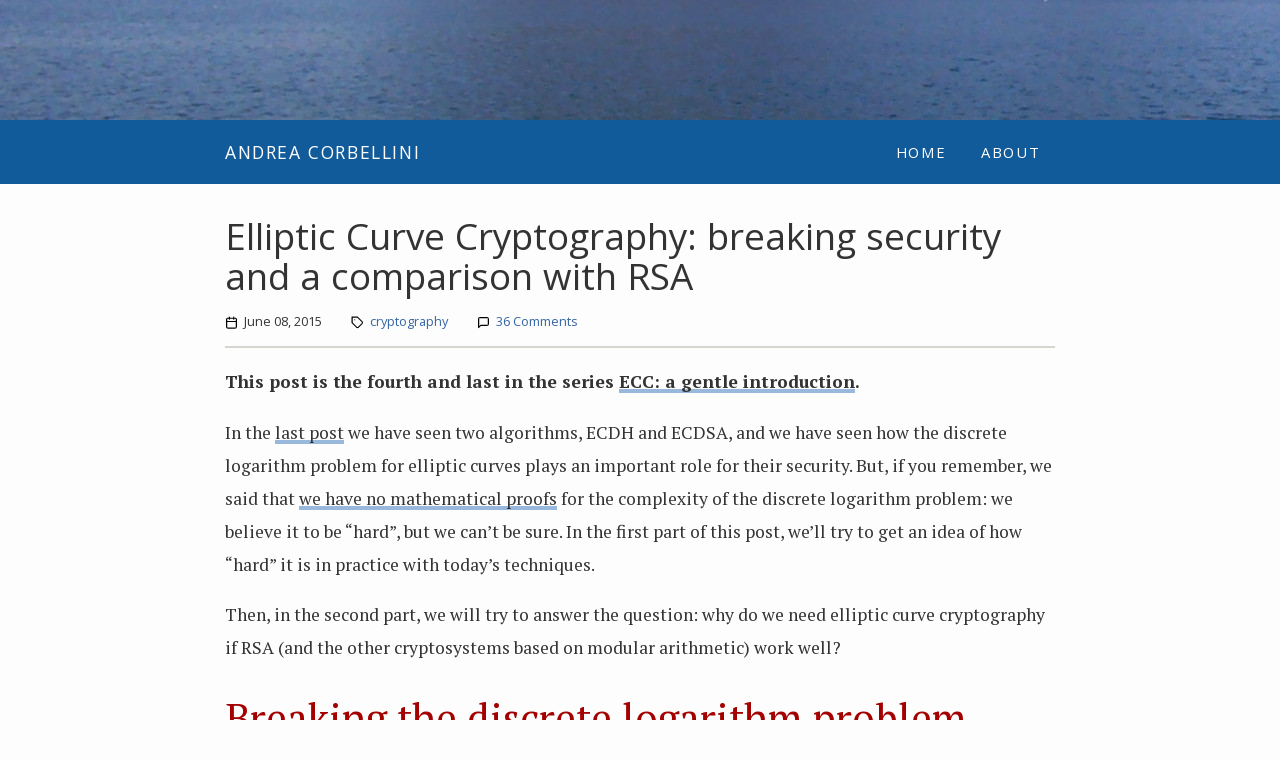

--- FILE ---
content_type: text/html; charset=utf-8
request_url: https://andrea.corbellini.name/2015/06/08/elliptic-curve-cryptography-breaking-security-and-a-comparison-with-rsa/
body_size: 11043
content:
<!doctype html>
<html lang="en">
  <head>
      <meta charset="utf-8">
  <meta name="viewport" content="width=device-width,initial-scale=1">
  <link rel="icon" type="image/png" sizes="16x16" href="https://andrea.corbellini.name/theme/favicon-16x16.png">
  <link rel="icon" type="image/png" sizes="32x32" href="https://andrea.corbellini.name/theme/favicon-32x32.png">
    <link href="https://andrea.corbellini.name/feed.atom" type="application/atom+xml" rel="alternate" title="Andrea Corbellini Atom Feed">
    <link href="https://andrea.corbellini.name/feed.rss" type="application/rss+xml" rel="alternate" title="Andrea Corbellini RSS Feed">
      <link rel="stylesheet" href="https://andrea.corbellini.name/theme/css/style.min.css?f5d5b5cd">
  <link rel="stylesheet" href="https://fonts.googleapis.com/css2?family=Open+Sans:ital,wght@0,300..800;1,300..800&family=PT+Serif:ital,wght@0,400;0,700;1,400;1,700&family=Ubuntu+Mono:ital,wght@0,400;0,700;1,400;1,700&display=swap">
      <script src="https://andrea.corbellini.name/theme/js/scripts.min.js?6c5f3521" defer></script>
  <script>
    window.MathJax = {
      tex: {
        inlineMath: [ [ '$', '$' ], [ '\\(','\\)' ] ]
      },
    };
  </script>
  <script src="https://cdn.jsdelivr.net/npm/mathjax@3.1.2/es5/tex-mml-chtml.js" defer></script>
    <script src="https://gc.zgo.at/count.js" defer data-goatcounter="https://cor.goatcounter.com/count"></script>
    <link href="https://ubuntu.social/@andrea" rel="me">
    <link href="https://mstdn.social/@andxor" rel="me">

    <script src="https://cdn.jsdelivr.net/npm/tocbot@4.12.0/dist/tocbot.min.js" defer></script>
    <script>
      window.addEventListener('DOMContentLoaded', function() {
        tocbot.init({
          tocSelector: '.article-toc nav',
          contentSelector: 'main .article-body',
          headingSelector: 'h1, h2, h3, h4, h5, h6',
          activeLinkClass: 'active',
        });
      });
    </script>
      <meta name="tags" content="dh">
      <meta name="tags" content="dsa">
      <meta name="tags" content="ecc">
      <meta name="tags" content="ecdh">
      <meta name="tags" content="ecdhe">
      <meta name="tags" content="ecdsa">
      <meta name="tags" content="rsa">
      <meta name="tags" content="security">
    <link rel="canonical" href="https://andrea.corbellini.name/2015/06/08/elliptic-curve-cryptography-breaking-security-and-a-comparison-with-rsa/">
    <meta property="og:type" content="article">
    <meta property="og:url" content="https://andrea.corbellini.name/2015/06/08/elliptic-curve-cryptography-breaking-security-and-a-comparison-with-rsa/">
    <meta property="og:locale" content="en">
    <meta property="og:title" content="Elliptic Curve Cryptography: breaking security and a comparison with RSA">
    <meta property="og:author" content="Andrea Corbellini">
      <script>
        window.remark_config = {
          host: "https://remark42.fly.dev",
          site_id: "andrea.corbellini.name",
        }
      </script>
      <script src="https://remark42.fly.dev/web/embed.js" defer></script>
      <script src="https://remark42.fly.dev/web/counter.js" defer></script>
    <title>Elliptic Curve Cryptography: breaking security and a comparison with RSA - Andrea Corbellini</title>
  </head>
  <body>
    <header id="main-header">  <div class="main-navbar-wrapper">
    <nav class="main-navbar">
      <button type="button" class="main-navbar-expand"></button>
      <div class="main-navbar-sitename">
        <a href="https://andrea.corbellini.name/" rel="home">Andrea Corbellini</a>
      </div>
      <div class="main-navbar-links">
        <ul>
          <li><a href="https://andrea.corbellini.name/" rel="home">Home</a></li>
            <li><a href="https://andrea.corbellini.name/about/">About</a></li>
        </ul>
      </div>
    </nav>
  </div>
</header>
<main id="content">    <article class="article">
      <header>
        <h1><a href="https://andrea.corbellini.name/2015/06/08/elliptic-curve-cryptography-breaking-security-and-a-comparison-with-rsa/" rel="bookmark" title="Elliptic Curve Cryptography: breaking security and a comparison with RSA">Elliptic Curve Cryptography: breaking security and a comparison with RSA</a></h1>
<ul class="article-details">
  <li><time datetime="2015-06-08T13:28:00+00:00">June 08, 2015</time></li>
  <li><a href="https://andrea.corbellini.name/category/cryptography/" title="Category" class="category">cryptography</a></li>
  <li><a href="https://andrea.corbellini.name/2015/06/08/elliptic-curve-cryptography-breaking-security-and-a-comparison-with-rsa/#comments" title="Comments" class="comments"><span class="remark42__counter" data-url="https://andrea.corbellini.name/2015/06/08/elliptic-curve-cryptography-breaking-security-and-a-comparison-with-rsa/"></span> Comments</a></li>
</ul>      </header>
      <div class="article-wrapper">
        <aside class="article-toc">
          <nav></nav>
        </aside>
        <div class="article-body"><p><strong>This post is the fourth and last in the series <a href="https://andrea.corbellini.name/2015/05/17/elliptic-curve-cryptography-a-gentle-introduction/">ECC: a gentle introduction</a>.</strong></p>
<p>In the <a href="https://andrea.corbellini.name/2015/05/30/elliptic-curve-cryptography-ecdh-and-ecdsa/">last post</a> we have seen two algorithms, ECDH and ECDSA, and we have seen how the discrete logarithm problem for elliptic curves plays an important role for their security. But, if you remember, we said that <a href="https://andrea.corbellini.name/2015/05/23/elliptic-curve-cryptography-finite-fields-and-discrete-logarithms/#discrete-logarithm">we have no mathematical proofs</a> for the complexity of the discrete logarithm problem: we believe it to be “hard”, but we can’t be sure. In the first part of this post, we’ll try to get an idea of how “hard” it is in practice with today’s techniques.</p>
<p>Then, in the second part, we will try to answer the question: why do we need elliptic curve cryptography if RSA (and the other cryptosystems based on modular arithmetic) work well?</p>
<h1 id="breaking-the-discrete-logarithm-problem">Breaking the discrete logarithm problem</h1>
<p>We will now see the two most efficient algorithms for computing discrete logarithms on elliptic curve: the baby-step, giant-step algorithm, and Pollard’s rho method.</p>
<p>Before starting, as a reminder, here is what the discrete logarithm problem is about: <strong>given two points $P$ and $Q$ find out the integer $x$ that satisfies the equation $Q = xP$</strong>. The points belong to a subgroup of an elliptic curve, which has a base point $G$ and which order is $n$.</p>
<h2 id="baby-step-giant-step">Baby-step, giant-step</h2>
<p>Before entering the details of the algorithm, a quick consideration: we can always write any integer $x$ as <strong>$x = am + b$</strong>, where $a$, $m$ and $b$ are three arbitrary integers. For example, we can write $10 = 2 \cdot 3 + 4$.</p>
<p>With this in mind, we can rewrite the equation for the discrete logarithm problem as follows:
$$\begin{align*}
  Q &amp; = xP \\
  Q &amp; = (am + b) P \\
  Q &amp; = am P + b P \\
  Q - am P &amp; = b P
\end{align*}$$</p>
<p>The baby-step giant-step is a “meet in the middle” algorithm. Contrary to the brute-force attack (which forces us to calculate all the points $xP$ for every $x$ until we find $Q$), we will calculate “few” values for $bP$ and “few” values for $Q - amP$ until we find a correspondence. The algorithm works as follows:</p>
<ol>
<li>Calculate $m = \left\lceil{\sqrt{n}}\right\rceil$</li>
<li>For every $b$ in ${0, \dots, m}$, calculate $bP$ and store the results in a hash table.</li>
<li>For every $a$ in ${0, \dots, m}$:<ol>
<li>calculate $amP$;</li>
<li>calculate $Q - amP$;</li>
<li>check the hash table and look if there exist a point $bP$ such that $Q - amP = bP$;</li>
<li>if such point exists, then we have found $x = am + b$.</li>
</ol>
</li>
</ol>
<p>As you can see, initially we calculate the points $bP$ with little (i.e. <strong>“baby”</strong>) increments for the coefficient $b$ ($1P$, $2P$, $3P$, …). Then, in the second part of the algorithm, we calculate the points $amP$ with huge (i.e. <strong>“giant”</strong>) increments for $am$ ($1mP$, $2mP$, $3mP$, …, where $m$ is a huge number).</p>
<figure>
  <img src="https://andrea.corbellini.name/images/baby-step-giant-step.gif" alt="Baby-step, giant-step" width="310" height="346">
  <figcaption>The baby-step, giant-step algorithm: initially we calculate few points via small steps and store them in a hash table. Then we perform the giant steps and compare the new points with the points in the hash table. Once a match is found, calculating the discrete logarithm is a matter of rearranging terms.</figcaption>
</figure>

<p>To understand why this algorithm works, forget for a moment that the points $bP$ are cached and take the equation $Q = amP + bP$. Consider what follows:</p>
<ul>
<li>When $a = 0$ we are checking whether $Q$ is equal to $bP$, where $b$ is one of the integers from 0 to $m$. This way, we are comparing $Q$ against all points from $0P$ to $mP$.</li>
<li>When $a = 1$ we are checking whether $Q$ is equal to $mP + bP$. We are comparing $Q$ against all points from $mP$ to $2mP$.</li>
<li>When $a = 2$ we are comparing $Q$ against all the points from $2mP$ to $3mP$.</li>
<li>…</li>
<li>When $a = m - 1$, we are comparing $Q$ against all points from $(m - 1)mP$ to $m^2 P = nP$.</li>
</ul>
<p>In conclusion, <strong>we are checking all points from $0P$ to $nP$</strong> (that is, all the possible points) <strong>performing at most $2m$ additions and multiplications</strong> (exactly $m$ for the baby steps, at most $m$ for the giant steps).</p>
<p>If you consider that a lookup on a hash table takes $O(1)$ time, it’s easy to see that this algorithm has both <strong>time and space complexity $O(\sqrt{n})$</strong> (or <strong>$O(2^{k / 2})$</strong> if you consider the bit length). It’s still exponential time, but much better than a brute-force attack.</p>
<h3 id="baby-step-giant-step-in-practice">Baby-step giant-step in practice</h3>
<p>It may make sense to see what the complexity $O(\sqrt{n})$ means in practice. Let’s take a standardized curve: <code>prime192v1</code> (aka <code>secp192r1</code>, <code>ansiX9p192r1</code>). This curve has order $n$ = 0xffffffff ffffffff ffffffff 99def836 146bc9b1 b4d22831. The square root of $n$ is approximately 7.922816251426434 &middot; 10<sup>28</sup> (almost <strong>eighty octillions</strong>).</p>
<p>Now imagine storing $\sqrt{n}$ points in a hash table. Suppose that each point requires exactly 32 bytes: <strong>our hash table would need approximately 2.5 &middot; 10<sup>30</sup> bytes of memory</strong>. <a href="http://www.csc.com/big_data/flxwd/83638-big_data_just_beginning_to_explode_interactive_infographic">Looking on the web</a>, it seems that the total world storage capacity is in the order of the zettabyte (10<sup>21</sup> bytes). This is almost <strong>ten orders of magnitude</strong> lower than the memory required by our hash table! Even if our points took 1 byte each, we would be still very far from being able to store all of them.</p>
<p>This is impressive, and is even more impressive if you consider that <code>prime192v1</code> is one of the curves with the lowest order. The order of <code>secp521r1</code> (another standard curve from NIST) is approximately 6.9 &middot; 10<sup>156</sup>!</p>
<h3 id="playing-with-baby-step-giant-step">Playing with baby-step giant-step</h3>
<p>I made <a href="https://github.com/andreacorbellini/ecc/blob/master/logs/babygiantstep.py">a Python script</a> that computes discrete logarithms using the baby-step giant-step algorithm. Obviously it only works with curves with small orders: don’t try it with <code>secp521r1</code>, unless you want to receive a <code>MemoryError</code>.</p>
<p>It should produce an output like this:</p>
<div class="highlight"><pre><span></span><code>Curve: y^2 = (x^3 + 1x - 1) mod 10177
Curve order: 10331
p = (0x1, 0x1)
q = (0x1a28, 0x8fb)
325 * p = q
log(p, q) = 325
Took 105 steps
</code></pre></div>

<h2 id="pollards">Pollard’s &rho;</h2>
<p>Pollard’s rho is another algorithm for computing discrete logarithms. It has the same asymptotic time complexity $O(\sqrt{n})$ of the baby-step giant-step algorithm, but its space complexity is just $O(1)$. If baby-step giant-step can’t solve discrete logarithms because of the huge memory requirements, will Pollard’s rho make it? Let’s see…</p>
<p>First of all, another reminder of the discrete logarithm problem: given $P$ and $Q$ find $x$ such that $Q = xP$. With Pollard’s rho, we will solve a sightly different problem: given $P$ and $Q$, <strong>find the integers $a$, $b$, $A$ and $B$ such that $aP + bQ = AP + BQ$</strong>.</p>
<p>Once the four integers are found, we can use the equation $Q = xP$ to find out $x$:
$$\begin{align*}
  aP + bQ &amp; = AP + BQ \\
  aP + bxP &amp; = AP + BxP \\
  (a + bx) P &amp; = (A + Bx) P \\
  (a - A) P &amp; = (B - b) xP
\end{align*}$$</p>
<p>Now we can get rid of $P$. But before doing so, remember that our subgroup is cyclic with order $n$, therefore the coefficients used in point multiplication are modulo $n$:
$$\begin{align*}
  a - A &amp; \equiv (B - b) x \pmod{n} \\
  x &amp; = (a - A)(B - b)^{-1} \bmod{n}
\end{align*}$$</p>
<p>The principle of operation of Pollard’s rho is simple: <strong>we generate a pseudo-random sequence of points $X_1$, $X_2$, … where each $X = a_i P + b_i Q$</strong>. The sequence can be generated using a pseudo-random function $f$ like this:
$$(a_{i + 1}, b_{i + 1}) = f(X_i)$$</p>
<p>That is: the pseudo-random function $f$ takes the latest point $X_i$ in the sequence as the input, and gives the coefficients $a_{i + 1}$ and $b_{i + 1}$ as the output. From there, we can calculate $X_{i + 1} = a_{i + 1} P + b_{i + 1} Q$; we can then input $X_{i + 1}$ into $f$ again and repeat.</p>
<p>It doesn’t really matter how $f$ works internally (although certain functions may yield results faster than others), what matters is that $f$ determines the next point in the sequence based on the previous one, and that all the $a_i$ and $b_i$ coefficients are known by us.</p>
<p>By using such $f$, sooner or later we will see a loop in our sequence. That is, we will see a point $X_j = X_i$.</p>
<figure>
  <img src="https://andrea.corbellini.name/images/pollard-rho.png" alt="Pollard's rho cycle visualization" width="300" height="270">
  <figcaption>A visualization of what a cycle in the sequence might look like: have some initial points ($X_0$, $X_1$, $X_2$), and then the cycle itself, formed by the points $X_3$ to $X_8$. After that, $X_9 = X_3$, $X_{10} = X_4$ and so on.<br>This picture resembles the Greek letter &rho; (rho), hence the name.</figcaption>
</figure>

<p>The reason why we must see the cycle is simple: the number of points is finite, hence they must repeat sooner or later. Once we see where the cycle is, we can use the equations above to figure out the discrete logarithm.</p>
<p>The problem now is: how do we detect the cycle in an efficient way?</p>
<h3 id="tortoise-and-hare">Tortoise and Hare</h3>
<p>To detect cycles, we have an efficient method: the <strong>tortoise and hare algorithm</strong> (also known as Floyd’s cycle-finding algorithm). The picture below shows the principle of operation of the tortoise and hare method, which is at the core of Pollard’s rho.</p>
<figure>
  <img src="https://andrea.corbellini.name/images/tortoise-hare.gif" alt="Tortoise and Hare" width="650" height="101">
  <figcaption>We have the curve $y^2 \equiv x^3 + 2x + 3 \pmod{97}$ and the points $P = (3, 6)$ and $Q = (80, 87)$. The points belong to a cyclic subgroup of order 5.<br>We walk a sequence of pairs at different speeds until we find two different pairs $(a, b)$ and $(A, B)$ that produce the same point. In this case, we have found the pairs $(3, 3)$ and $(2, 0)$ that allow us to calculate the logarithm as $x = (3 - 2)(0 - 3)^{-1} \bmod{5} = 3$. And in fact we correctly have $Q = 3P$.</figcaption>
</figure>

<p>We take two pets, the tortoise and the hare, and make them walk our sequence of points from left to right. <strong>The tortoise</strong> (the green spot in the picture) is slow and <strong>reads each point one by one</strong>; <strong>the hare</strong> (represented in red) is fast and <strong>skips a point at every step</strong>.</p>
<p>After some time both the tortoise and the hare will have found the same point, but with different coefficient pairs. Or, to express that with equations, the tortoise will have found a pair $(a, b)$ and the hare will have found a pair $(A, B)$ such that $aP + bQ = AP + BQ$.</p>
<p>It’s easy to see that this algorithm requires constant memory (<strong>$O(1)$ space complexity</strong>). Calculating the asymptotic time complexity is not that easy, but we can build a probabilistic proof that shows how <strong>the time complexity is $O(\sqrt{n})$</strong>, as we have already said. The proof is based on the “<a href="https://en.wikipedia.org/wiki/Birthday_problem">birthday paradox</a>”, which is about the probability of two people having the same birthday, where here we are concerned about the probability of two $(a, b)$ pairs yielding the same point.</p>
<h3 id="playing-with-pollards">Playing with Pollard’s &rho;</h3>
<p>I’ve built <a href="https://github.com/andreacorbellini/ecc/blob/master/logs/pollardsrho.py">a Python script</a> that computes discrete logarithms using Pollard’s rho. It is not the implementation of the original Pollard’s rho, but a slight variation of it (I’ve used a more efficient method for generating the pseudo-random sequence of pairs). The script contains some useful comments, so read it if you are interested in the details of the algorithm.</p>
<p>This script, like the baby-step giant-step one, works on a tiny curve, and produces the same kind of output.</p>
<h3 id="pollards-in-practice">Pollard’s &rho; in practice</h3>
<p>We said that baby-step giant-step can’t be used in practice, because of the huge memory requirements. Pollard’s rho, on the other hand, requires very few memory. So, how practical is it?</p>
<p><strong>Certicom launched a <a href="https://www.certicom.com/index.php/the-certicom-ecc-challenge">challenge</a> in 1998</strong> to compute discrete logarithms on elliptic curves with bit lengths ranging from 109 to 359. As of today, <strong>only 109-bit long curves</strong> have been successfully broken. The latest successful attempt was made in 2004. Quoting <a href="http://en.wikipedia.org/wiki/Discrete_logarithm_records">Wikipedia</a>:</p>
<blockquote>
<p>The prize was awarded on 8 April 2004 to a group of about 2600 people represented by Chris Monico. They also used a version of a parallelized Pollard rho method, taking 17 months of calendar time.</p>
</blockquote>
<p>As we have already said, <code>prime192v1</code> is one of the “smallest” elliptic curves. We also said that Pollard’s rho has $O(\sqrt{n})$ time complexity. If we used the same technique as Chris Monico (the same algorithm, on the same hardware, with the same number of machines), how much would it take to compute a logarithm on <code>prime192v1</code>?
$$17\ \text{months}\ \times \frac{\sqrt{2^{192}}}{\sqrt{2^{109}}} \approx 5 \cdot 10^{13}\ \text{months}$$</p>
<p>This number is pretty self-explanatory and gives a clear idea of how hard it can be to break a discrete logarithm using such techniques.</p>
<h2 id="pollards-vs-baby-step-giant-step">Pollard’s &rho; vs Baby-step giant-step</h2>
<p>I decided to put the <a href="https://github.com/andreacorbellini/ecc/blob/master/logs/babygiantstep.py">baby-step giant-step script</a> and the <a href="https://github.com/andreacorbellini/ecc/blob/master/logs/pollardsrho.py">Pollard’s rho script</a> together with a <a href="https://github.com/andreacorbellini/ecc/blob/master/logs/bruteforce.py">brute-force script</a> into a <a href="https://github.com/andreacorbellini/ecc/blob/master/logs/comparelogs.py">fourth script</a> to compare their performances.</p>
<p>This fourth script computes all the logarithms for all the points on the “tiny” curve using different algorithms and reports how much time it did take:</p>
<div class="highlight"><pre><span></span><code>Curve order: 10331
Using bruteforce
Computing all logarithms: 100.00% done
Took 2m 31s (5193 steps on average)
Using babygiantstep
Computing all logarithms: 100.00% done
Took 0m 6s (152 steps on average)
Using pollardsrho
Computing all logarithms: 100.00% done
Took 0m 21s (138 steps on average)
</code></pre></div>

<p>As we could expect, the brute-force method is tremendously slow if compared to the others two. Baby-step giant-step is the faster, while Pollard’s rho is more than three times slower than baby-step giant-step (although it uses far less memory and fewer number of steps on average).</p>
<p>Also look at the number of steps: brute force used 5193 steps on average for computing each logarithm. 5193 is very near to 10331 / 2 (half the curve order). Baby-step giant-steps and Pollard’s rho used 152 steps and 138 steps respectively, two numbers very close to the square root of 10331 (101.64).</p>
<h2 id="final-consideration">Final consideration</h2>
<p>While discussing these algorithms, I have presented many numbers. It’s important to be cautious when reading them: algorithms can be greatly optimized in many ways. Hardware can improve. Specialized hardware can be built.</p>
<p>The fact that an approach today seems impractical, does not imply that the approach can’t be improved. It also does not imply that other, better approaches exist (remember, once again, that we have no proofs for the complexity of the discrete logarithm problem).</p>
<h1 id="shors-algorithm">Shor’s algorithm</h1>
<p>If today’s techniques are unsuitable, what about tomorrow’s techniques? Well, things are a bit more worrisome: there exist a <strong><a href="https://en.wikipedia.org/wiki/Quantum_algorithm">quantum algorithm</a> capable of computing discrete logarithms in polynomial time: <a href="https://en.wikipedia.org/wiki/Shor%27s_algorithm">Shor’s algorithm</a></strong>, which has time complexity $O((\log n)^3)$ and space complexity $O(\log n)$.</p>
<p>Quantum computers are still far from becoming sophisticated enough to run algorithms like Shor’s, still the need for <a href="https://en.wikipedia.org/wiki/Post-quantum_cryptography">quantum-resistant algorithms</a> may be something worth investigating now. What we encrypt today might not be safe tomorrow.</p>
<h1 id="ecc-and-rsa">ECC and RSA</h1>
<p>Now let’s forget about quantum computing, which is still far from being a serious problem. The question I’ll answer now is: <strong>why bothering with elliptic curves if RSA works well?</strong></p>
<p>A quick answer is given by NIST, which provides with <a href="https://www.nsa.gov/business/programs/elliptic_curve.shtml">a table that compares RSA and ECC key sizes</a> required to achieve the same level of security.</p>
<table class="table">
  <thead>
    <tr><th>RSA key size (bits)</th><th>ECC key size (bits)</th></tr>
  </thead>
  <tbody>
    <tr><td>1024</td><td>160</td></tr>
    <tr><td>2048</td><td>224</td></tr>
    <tr><td>3072</td><td>256</td></tr>
    <tr><td>7680</td><td>384</td></tr>
    <tr><td>15360</td><td>521</td></tr>
  </tbody>
</table>

<p>Note that there is no linear relationship between the RSA key sizes and the ECC key sizes (in other words: if we double the RSA key size, we don’t have to double the ECC key size). This table tells us not only that ECC uses less memory, but also that key generation and signing are considerably faster.</p>
<p>But why is it so? The answer is that the faster algorithms for computing discrete logarithms over elliptic curves are Pollard’s rho and baby-step giant-step, while in the case of RSA we have faster algorithms. One in particular is the <strong><a href="https://en.wikipedia.org/wiki/General_number_field_sieve">general number field sieve</a></strong>: an algorithm for integer factorization that can be used to compute discrete logarithms. The general number field sieve is the fastest algorithm for integer factorization to date.</p>
<p>All of this applies to other cryptosystems based on modular arithmetic as well, including DSA, D-H and ElGamal.</p>
<h1 id="hidden-threats-of-nsa">Hidden threats of NSA</h1>
<p>An now the hard part. So far we have discussed algorithms and mathematics. Now it’s time to discuss people, and things get more complicated.</p>
<p>If you remember, in the last post we said that certain classes of elliptic curves are weak, and to solve the problem of trusting curves from dubious sources we added a random seed to our domain parameters. And if we look at standard curves from NIST we can see that they are all verifiably random.</p>
<p>If we read the Wikipedia page for “<a href="http://en.wikipedia.org/wiki/Nothing_up_my_sleeve_number">nothing up my sleeve</a>”, we can see that:</p>
<ul>
<li>The random numbers for MD5 come from the sine of integers.</li>
<li>The random numbers for Blowfish come from the first digits of $\pi$.</li>
<li>The random numbers for RC5 come from both $e$ and the golden ratio.</li>
</ul>
<p>These numbers are random because their digits are uniformly distributed. And they are also unsuspicious, because they have a justification.</p>
<p>Now the question is: <strong>where do the random seeds for NIST curves come from?</strong> The answer is, sadly: we don’t know. Those seeds have no justification at all.</p>
<p><strong>Is it possible that NIST has discovered a “sufficiently large” class of weak elliptic curves and has tried many possible seeds until they found a vulnerable curve?</strong> I can’t answer this question, but this is a legit and important question. We know that NIST has succeeded in standardizing at least a <a href="http://en.wikipedia.org/wiki/Dual_EC_DRBG">vulnerable random number generator</a> (a generator which, oddly enough, is based on elliptic curves). Perhaps they also succeeded in standardizing a set of weak elliptic curves. How do we know? We can’t.</p>
<p>What’s important to understand is that “verifiably random” and “secure” are not synonyms. And it doesn’t matter how hard the logarithm problem is, or how long our keys are, if our algorithms are broken, there’s nothing we can do.</p>
<p>With respect to this, RSA wins, as it does not require special domain parameters that can be tampered. RSA (as well as other modular arithmetic systems) may be a good alternative if we can’t trust authorities and if we can’t construct our own domain parameters. And in case you are asking: yes, TLS may use NIST curves. If you check <a href="https://google.com/">https://google.com</a>, you’ll see that the connection is using ECDHE and ECDSA, with a certificate based on <code>prime256v1</code> (aka <code>secp256p1</code>).</p>
<h1 id="thats-all">That’s all!</h1>
<p>I hope you have enjoyed this series. My aim was to give you the basic knowledge, terminology and conventions to understand what elliptic curve cryptography today is. If I reached my aim, you should now be able to understand existing ECC-based cryptosystems and to expand your knowledge by reading “not so gentle” documentation. When writing this series, I could have skipped over many details and use a simpler terminology, but I felt that by doing so you would have not been able to understand what the web has to offer. I believe I have found a good compromise between simplicity and completeness.</p>
<p>Note though that by reading just this series, you are not able to implement secure ECC cryptosystems: security requires us to know many subtle but important details. Remember the <a href="https://andrea.corbellini.name/2015/05/30/elliptic-curve-cryptography-ecdh-and-ecdsa/#random-curves">requirements for Smart’s attack</a> and <a href="https://andrea.corbellini.name/2015/05/30/elliptic-curve-cryptography-ecdh-and-ecdsa/#ecdsa-k">Sony’s mistake</a> — these are just two examples that should teach you how easy is to produce insecure algorithms and how easy it is to exploit them.</p>
<p>So, if you are interested in diving deeper into the world of ECC, where to go from here?</p>
<p>First off, so far we have seen Weierstrass curves over prime fields, but you must know that there exist other kinds of curve and fields, in particular:</p>
<ul>
<li><strong>Koblitz curves over binary fields.</strong> Those are elliptic curves in the form $y^2 + xy = x^3 + ax^2 + 1$ (where $a$ is either 0 or 1) over finite fields containing $2^m$ elements (where $m$ is a prime). They allow particularly efficient point additions and scalar multiplications.
   Examples of standardized Koblitz curves are <code>nistk163</code>, <code>nistk283</code> and <code>nistk571</code> (three curves defined over a field of 163, 283 and 571 bits).</li>
<li><strong>Binary curves.</strong> They are very similar to Koblitz curves and are in the form $x^2 + xy = x^3 + x^2 + b$ (where $b$ is an integer often generated from a random seed). As the name suggests, binary curves are restricted to binary fields too. Examples of standardized curves are <code>nistb163</code>, <code>nistb283</code> and <code>nistb571</code>.
   It must be said that there are growing concerns that both Koblitz and Binary curves may not be as safe as prime curves.</li>
<li><strong>Edwards curves</strong>, in the form $x^2 + y^2 = 1 + d x^2 y^2$ (where $d$ is either 0 or 1). These are particularly interesting not only because point addition and scalar multiplication are fast, but also because the formula for point addition is always the same, in any case ($P \ne Q$, $P = Q$, $P = -Q$, …). This feature leverages the possibility of side-channel attacks, where you measure the time used for scalar multiplication and try to guess the scalar coefficient based on the time it took to compute.
   Edwards curves are relatively new (they were presented in 2007) and no authority such as Certicom or NIST have yet standardized any of them.</li>
<li><strong>Curve25519</strong> and <strong>Ed25519</strong> are two particular elliptic curves designed for ECDH and a variant of ECDSA respectively. Like Edwards curves, these two curves are fast and help preventing side-channel attacks. And like Edwards curves, these two curves have not been standardized yet and we can’t find them in any popular software (except OpenSSH, that supports Ed25519 key pairs since 2014).</li>
</ul>
<p>If you are interested in the implementation details of ECC, then I suggest you read the sources of <strong>OpenSSL</strong> and <strong>GnuTLS</strong>.</p>
<p>Finally, if you are interested in the mathematical details, rather than the security and efficiency of the algorithms, you must know that:</p>
<ul>
<li>Elliptic curves are <strong>algebraic varieties with genus one</strong>.</li>
<li>Points at infinity are studied in <strong>projective geometry</strong> and can be represented using <strong>homogeneous coordinates</strong> (although most of the features of projective geometry are not needed for elliptic curve cryptography).</li>
</ul>
<p>And don’t forget to study <strong>finite fields</strong> and <strong>field theory</strong>.</p>
<p>These are the keywords that you should look up if you’re interested in the topics.</p>
<p>Now the series is officially concluded. Thank you for all your friendly comments, tweets and mails. Many have asked me if I’m going to write other series on other closely related topics. The answer is: maybe. I accept suggestions, but I can’t promise anything.</p>
<p>Thanks for reading and see you next time!</p></div>
      </div>
        <section id="comments" class="comments">
          <h2>Comments</h2>
          <div id="remark42"></div>
          <noscript>Comments are powered by <a href="https://remark42.com/">Remark42</a>. Enable JavaScript to see them.</noscript>
        </section>
    </article>
</main>    <footer id="main-footer"><p>Copyright &copy; 2015-2025 Andrea Corbellini</p>
<p><a href="https://creativecommons.org/licenses/by/4.0/" rel="license" title="CC-BY 4.0 International">Creative Commons Attribution 4.0 International License</a></p>
<p>Powered by <a href="https://getpelican.com/" title="Pelican">Pelican</a>, <a href="https://pages.github.com/" title="GitHub Pages">GitHub Pages</a>, and <a href="https://www.mathjax.org/" title="MathJax">MathJax</a></p></footer>
  </body>
</html>

--- FILE ---
content_type: text/css; charset=utf-8
request_url: https://andrea.corbellini.name/theme/css/style.min.css?f5d5b5cd
body_size: 2535
content:
article.article ul.about-link-list{margin:0;padding:0;list-style:none;text-align:center;font-size:1.2em}article.article ul.about-link-list li{display:inline-block;padding-bottom:0.75em}article.article ul.about-link-list li a{padding:0.5em;margin:0 1em}article.article ul.about-link-list li a.email::before{content:'';display:inline-block;padding-right:0.5em;width:1em;height:1em;vertical-align:middle;background:url("https://cdn.jsdelivr.net/npm/feather-icons@4.29.0/dist/icons/mail.svg") no-repeat;background-size:contain}article.article ul.about-link-list li a.mastodon::before{content:'';display:inline-block;padding-right:0.5em;width:1em;height:1em;vertical-align:middle;background:url("https://cdn.jsdelivr.net/npm/simple-icons@8.3.0/icons/mastodon.svg") no-repeat;background-size:contain}article.article ul.about-link-list li a.linkedin::before{content:'';display:inline-block;padding-right:0.5em;width:1em;height:1em;vertical-align:middle;background:url("https://cdn.jsdelivr.net/npm/simple-icons@8.3.0/icons/linkedin.svg") no-repeat;background-size:contain}article.article ul.about-link-list li a:hover,article.article ul.about-link-list li a:focus{color:#ffffff!important;background:#2b537d!important}article.article ul.about-link-list li a:hover::before,article.article ul.about-link-list li a:focus::before{filter:invert(1)}main#content section.comments{margin-top:2rem;padding:1rem;display:block;border:0.1rem solid #eeeeec;border-radius:0.4rem;background:#fafaf9}main#content section.comments h2{margin-bottom:1rem;border-bottom:0.1rem solid #d3d7cf}main#content{margin:0;padding:2rem 0;color:#333333;word-wrap:break-word;overflow-wrap:break-word;hyphens:auto}main#content h1{font-size:2.3em}main#content h2{font-size:2em}main#content h3{font-size:1.5em}main#content h4{font-size:1.3em}main#content h5{font-size:1.2em}main#content h6{font-size:1.1em}main#content h1,main#content h2,main#content h3,main#content h4,main#content h5,main#content h6{margin:0;line-height:1.1em;font-weight:400}main#content h1 a,main#content h2 a,main#content h3 a,main#content h4 a,main#content h5 a,main#content h6 a{color:#333333;text-decoration:none}main#content header{margin-bottom:1em;padding-bottom:1em;border-bottom:0.1rem solid #d3d7cf}main#content article{margin:0 auto}@media (min-width:768px){main#content article{width:530px}}@media (min-width:992px){main#content article{width:630px}}@media (min-width:1200px){main#content article{width:830px}}main#content article header h1{padding-bottom:1rem}main#content article p{overflow-x:auto}main#content article ul.article-details{margin:0;padding:0;font-size:0.8em;list-style:none}@media (min-width:992px){main#content article ul.article-details li{display:inline-block;padding-left:2em}main#content article ul.article-details li:first-child{padding-left:0}}main#content article ul.article-details time::before{content:'';display:inline-block;padding-right:0.5em;width:1em;height:1em;vertical-align:middle;background:url("https://cdn.jsdelivr.net/npm/feather-icons@4.29.0/dist/icons/calendar.svg") no-repeat;background-size:contain}main#content article ul.article-details a.category{text-decoration:none;color:#3465a4}main#content article ul.article-details a.category:hover,main#content article ul.article-details a.category:focus{text-decoration:underline}main#content article ul.article-details a.category::before{content:'';display:inline-block;padding-right:0.5em;width:1em;height:1em;vertical-align:middle;background:url("https://cdn.jsdelivr.net/npm/feather-icons@4.29.0/dist/icons/tag.svg") no-repeat;background-size:contain}main#content article ul.article-details a.comments{text-decoration:none;color:#3465a4}main#content article ul.article-details a.comments:hover,main#content article ul.article-details a.comments:focus{text-decoration:underline}main#content article ul.article-details a.comments::before{content:'';display:inline-block;padding-right:0.5em;width:1em;height:1em;vertical-align:middle;background:url("https://cdn.jsdelivr.net/npm/feather-icons@4.29.0/dist/icons/message-square.svg") no-repeat;background-size:contain}main#content article.article .article-wrapper{position:relative}main#content article.article .article-body{line-height:1.9;font-family:'PT Serif',serif;font-size:1.1em}main#content article.article .article-body h1,main#content article.article .article-body h2,main#content article.article .article-body h3,main#content article.article .article-body h4,main#content article.article .article-body h5,main#content article.article .article-body h6{color:#a40000;margin:2rem 0}main#content article.article .article-body a{text-decoration:none;color:#333333;background:linear-gradient(to right,#98b9dc,#98b9dc) no-repeat;background-size:100% 0.25em;background-position:left bottom}main#content article.article .article-body a:hover,main#content article.article .article-body a:focus{background:#bed3e9;text-decoration:none;transition:background 300ms}main#content article.article .article-body code{color:#75507b}main#content article.article .article-body pre{padding:1em;display:block;border:0.1rem solid #f6d784;border-radius:0.4rem;overflow-x:auto;line-height:1.3;background:#fdf6e3}main#content article.article .article-body pre code{padding:0}main#content article.article .article-body code,main#content article.article .article-body pre{font-family:'Ubuntu Mono',Consolas,'Courier New',monospace}main#content article.article .article-body blockquote{margin-left:2em;padding-left:2em;border-left:0.2em solid #fcaf3e}main#content article.article-list ul.article-list{padding:0;list-style:none}main#content article.article-list ul.article-list>li{margin-bottom:2rem;padding-bottom:2rem;border-bottom:0.1rem solid #d3d7cf}main#content article.article-list ul.article-list>li:last-child{padding-bottom:0;border-bottom:none}main#content article.article-list ul.article-list>li h2{margin-bottom:1rem;font-size:1.5em}main#content article.article-list ul.article-list>li h2 a{text-decoration:none;color:#a40000}main#content article.article-list ul.article-list>li h2 a:hover,main#content article.article-list ul.article-list>li h2 a:focus{text-decoration:underline}main#content nav.pagination ul{padding:0;list-style:none;font-size:1.2rem;text-align:center}main#content nav.pagination ul li{display:inline-block}main#content nav.pagination ul li a{padding:0.5em 1em;border-radius:0.3em;color:#ffffff;background:#cc0000;text-decoration:none}main#content nav.pagination ul li a:hover,main#content nav.pagination ul li a:focus{color:#ffffff;background:#a40000}@media (max-width:767px){main#content{padding-left:1rem;padding-right:1rem}}pre{line-height:125%}td.linenos .normal{color:inherit;background-color:transparent;padding-left:5px;padding-right:5px}span.linenos{color:inherit;background-color:transparent;padding-left:5px;padding-right:5px}td.linenos .special{color:#000000;background-color:#ffffc0;padding-left:5px;padding-right:5px}span.linenos.special{color:#000000;background-color:#ffffc0;padding-left:5px;padding-right:5px}.highlight .hll{background-color:#ffffcc}.highlight{background:#ffffff}.highlight .c{color:#888888}.highlight .err{color:#FF0000;background-color:#FFAAAA}.highlight .k{color:#008800;font-weight:bold}.highlight .o{color:#333333}.highlight .ch{color:#888888}.highlight .cm{color:#888888}.highlight .cp{color:#557799}.highlight .cpf{color:#888888}.highlight .c1{color:#888888}.highlight .cs{color:#cc0000;font-weight:bold}.highlight .gd{color:#A00000}.highlight .ge{font-style:italic}.highlight .gr{color:#FF0000}.highlight .gh{color:#000080;font-weight:bold}.highlight .gi{color:#00A000}.highlight .go{color:#888888}.highlight .gp{color:#c65d09;font-weight:bold}.highlight .gs{font-weight:bold}.highlight .gu{color:#800080;font-weight:bold}.highlight .gt{color:#0044DD}.highlight .kc{color:#008800;font-weight:bold}.highlight .kd{color:#008800;font-weight:bold}.highlight .kn{color:#008800;font-weight:bold}.highlight .kp{color:#003388;font-weight:bold}.highlight .kr{color:#008800;font-weight:bold}.highlight .kt{color:#333399;font-weight:bold}.highlight .m{color:#6600EE;font-weight:bold}.highlight .s{background-color:#fff0f0}.highlight .na{color:#0000CC}.highlight .nb{color:#007020}.highlight .nc{color:#BB0066;font-weight:bold}.highlight .no{color:#003366;font-weight:bold}.highlight .nd{color:#555555;font-weight:bold}.highlight .ni{color:#880000;font-weight:bold}.highlight .ne{color:#FF0000;font-weight:bold}.highlight .nf{color:#0066BB;font-weight:bold}.highlight .nl{color:#997700;font-weight:bold}.highlight .nn{color:#0e84b5;font-weight:bold}.highlight .nt{color:#007700}.highlight .nv{color:#996633}.highlight .ow{color:#000000;font-weight:bold}.highlight .w{color:#bbbbbb}.highlight .mb{color:#6600EE;font-weight:bold}.highlight .mf{color:#6600EE;font-weight:bold}.highlight .mh{color:#005588;font-weight:bold}.highlight .mi{color:#0000DD;font-weight:bold}.highlight .mo{color:#4400EE;font-weight:bold}.highlight .sa{background-color:#fff0f0}.highlight .sb{background-color:#fff0f0}.highlight .sc{color:#0044DD}.highlight .dl{background-color:#fff0f0}.highlight .sd{color:#DD4422}.highlight .s2{background-color:#fff0f0}.highlight .se{color:#666666;font-weight:bold;background-color:#fff0f0}.highlight .sh{background-color:#fff0f0}.highlight .si{background-color:#eeeeee}.highlight .sx{color:#DD2200;background-color:#fff0f0}.highlight .sr{color:#000000;background-color:#fff0ff}.highlight .s1{background-color:#fff0f0}.highlight .ss{color:#AA6600}.highlight .bp{color:#007020}.highlight .fm{color:#0066BB;font-weight:bold}.highlight .vc{color:#336699}.highlight .vg{color:#dd7700;font-weight:bold}.highlight .vi{color:#3333BB}.highlight .vm{color:#996633}.highlight .il{color:#0000DD;font-weight:bold}main#content details{margin-block:1em;padding:0.2em 1em;display:block;border:0.1rem solid #eeeeec;border-radius:0.4rem;background:#f5f5f4}main#content details summary{color:#204a87}main#content details summary:hover{text-decoration:underline;cursor:pointer}main#content details summary::after{content:'…'}footer#main-footer{margin:0;padding:1.5rem 0;font-size:0.8rem;line-height:3em;color:#333333;background:#f7f7f7;border-top:0.1rem solid #c4c4c4}footer#main-footer p{margin:0 auto}@media (min-width:768px){footer#main-footer p{width:530px}}@media (min-width:992px){footer#main-footer p{width:630px}}@media (min-width:1200px){footer#main-footer p{width:830px}}footer#main-footer p a{text-decoration:none;color:#337ab7}footer#main-footer p a:hover,footer#main-footer p a:focus{text-decoration:underline}@media (max-width:767px){footer#main-footer{padding-left:1rem;padding-right:1rem}}header#main-header{position:relative;height:120px;margin-bottom:4rem;background:url(/theme/background.jpg) no-repeat}@media only screen and (min-width:2166px){header#main-header{background-size:100% 100%}}header#main-header .main-navbar-wrapper{position:absolute;left:0;right:0;bottom:0;min-height:4rem;margin-bottom:-4rem;text-transform:uppercase;letter-spacing:0.1em;background:#125b9a}header#main-header .main-navbar-wrapper a{color:#ffffff;text-decoration:none}header#main-header .main-navbar-wrapper nav.main-navbar{margin:0 auto;position:relative}@media (min-width:768px){header#main-header .main-navbar-wrapper nav.main-navbar{width:530px}}@media (min-width:992px){header#main-header .main-navbar-wrapper nav.main-navbar{width:630px}}@media (min-width:1200px){header#main-header .main-navbar-wrapper nav.main-navbar{width:830px}}header#main-header .main-navbar-wrapper nav.main-navbar .main-navbar-sitename{position:absolute;left:0;font-size:1.1rem;line-height:4rem}header#main-header .main-navbar-wrapper nav.main-navbar .main-navbar-sitename a{display:inline-block}header#main-header .main-navbar-wrapper nav.main-navbar .main-navbar-links{position:absolute;right:0}header#main-header .main-navbar-wrapper nav.main-navbar .main-navbar-links ul{margin:0;padding:0;font-size:0.92rem;line-height:4rem;list-style:none}header#main-header .main-navbar-wrapper nav.main-navbar .main-navbar-links ul li{display:inline-block}header#main-header .main-navbar-wrapper nav.main-navbar .main-navbar-links ul li a{display:block;padding:0 1em}header#main-header .main-navbar-wrapper nav.main-navbar .main-navbar-links ul li a:hover,header#main-header .main-navbar-wrapper nav.main-navbar .main-navbar-links ul li a:focus{background:#0d406c}@media (min-width:768px){header#main-header .main-navbar-wrapper nav.main-navbar button.main-navbar-expand{display:none}}@media (max-width:767px){header#main-header .main-navbar-wrapper nav.main-navbar .main-navbar-sitename{left:1rem}header#main-header .main-navbar-wrapper nav.main-navbar .main-navbar-links{position:static;height:0;padding-top:4rem;padding-left:1rem;padding-right:1rem;overflow-y:clip;visibility:hidden;transition:height 300ms}header#main-header .main-navbar-wrapper nav.main-navbar .main-navbar-links ul{margin:0 -1em;padding:0 1em;background:#0f4e83}header#main-header .main-navbar-wrapper nav.main-navbar .main-navbar-links ul li a:first-child{margin-left:-1em}header#main-header .main-navbar-wrapper nav.main-navbar .main-navbar-links.expanded{height:4rem;overflow-y:auto;visibility:visible}header#main-header .main-navbar-wrapper nav.main-navbar button.main-navbar-expand{position:absolute;top:1rem;right:1rem;padding:0;border:0;width:2rem;height:2rem;vertical-align:middle;background:url("https://cdn.jsdelivr.net/npm/feather-icons@4.29.0/dist/icons/menu.svg") no-repeat;background-size:contain;filter:invert(1)}}main#content img{display:block;height:auto;width:auto;max-width:calc(100% - 2 * 0.5em);padding:0.5em}main#content figure{display:block;border:0.1rem solid #d3d7cf;border-radius:0.4rem;margin-inline:0;background:#ffffff}@media (min-width:768px){main#content figure{margin-left:-4rem;margin-right:-4rem}}main#content figure img{margin:0 auto}main#content figure figcaption{padding:1em;font-size:0.9em;border-top:0.1rem solid #d3d7cf;background:#fafaf9}main#content aside.article-toc{position:absolute;left:100%;height:100%;margin-left:4rem;font-size:0.92rem;display:none}@media only screen and (min-width:calc(1200px + 20rem)){main#content aside.article-toc{display:block;width:calc(50vw - 830px / 2 - 4rem - 2rem)}}main#content aside.article-toc nav{position:sticky;top:4rem;margin-left:2rem;border-left:0.2em solid #729fcf}main#content aside.article-toc nav ol{margin:0;padding:0}main#content aside.article-toc nav ol li{padding-left:1em;line-height:1em;list-style:none}main#content aside.article-toc nav ol li a{display:inline-block;padding:0.4em 0.8em;border-radius:1em;text-decoration:none;color:#3465a4}main#content aside.article-toc nav ol li a:hover,main#content aside.article-toc nav ol li a:focus{background:#e1eaf6}main#content aside.article-toc nav ol li a.active{color:#fdfdfd;background:#477ec4}main#content aside.article-toc nav ol li a.active::before{content:'';position:absolute;left:-0.8em;width:0.8em;height:0.8em;margin-top:-0.15em;border-radius:50%;border:0.3em solid #fdfdfd;background:#729fcf}main#content aside.article-toc nav ol li a{color:#477ec4;transition:color 300ms}main#content aside.article-toc nav ol li a.active{color:#fdfdfd;background:#6d99d1;transition:background 300ms}main#content aside.article-toc nav:hover ol li a,main#content aside.article-toc nav:focus ol li a{color:#3465a4}main#content aside.article-toc nav:hover ol li a:hover,main#content aside.article-toc nav:focus ol li a:hover,main#content aside.article-toc nav:hover ol li a:focus,main#content aside.article-toc nav:focus ol li a:focus{background:#e1eaf6}main#content aside.article-toc nav:hover ol li a.active,main#content aside.article-toc nav:focus ol li a.active{color:#fdfdfd;background:#477ec4}main#content table{margin:0 auto;margin-block:1em;border-collapse:collapse;display:block;width:fit-content;max-width:100%;overflow-x:auto}main#content table thead tr{color:#ffffff;background:#ce5c00;text-align:left}main#content table tbody tr:nth-child(odd){background:#fafaf9}main#content table tbody tr:nth-child(even){background:#f5f5f4}main#content table td,main#content table th{padding:0.3em 1em}html,body{margin:0;padding:0;font-family:'Open Sans',sans-serif;background:#fdfdfd}

--- FILE ---
content_type: application/javascript; charset=utf-8
request_url: https://andrea.corbellini.name/theme/js/scripts.min.js?6c5f3521
body_size: -64
content:
document.querySelectorAll('details').forEach((elem)=>{if(!elem.id){const base=elem.querySelector('summary').innerText.toLowerCase().replaceAll(/[^a-zA-Z0-9\s-]/g,'').replaceAll(/\s+/g,'-');let id=base;let counter=0;while(document.getElementById(id)!==null){counter+=1;id=`${base}_${counter}`;}
elem.id=id;}
elem.addEventListener('toggle',(event)=>{const elem=event.target;if(elem.open){localStorage.setItem(elem.id,'open');}else{localStorage.removeItem(elem.id);}});if(location.hash===`#${elem.id}`||localStorage.getItem(elem.id)==='open'){elem.open=true;}});document.querySelector('button.main-navbar-expand').addEventListener('click',(event)=>{const expandedClass='expanded';let navbarItems=document.querySelector('.main-navbar-links');let navbarClassList=navbarItems.classList;if(navbarClassList.contains(expandedClass)){navbarClassList.remove(expandedClass);}else{navbarClassList.add(expandedClass);}});